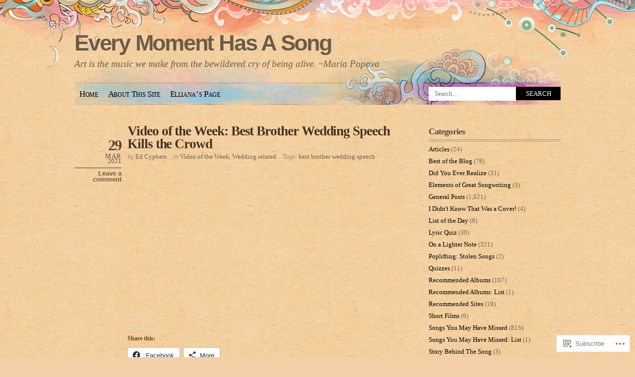

--- FILE ---
content_type: text/html; charset=UTF-8
request_url: https://edcyphers.com/tag/best-brother-wedding-speech/
body_size: 17955
content:
<!DOCTYPE html PUBLIC "-//W3C//DTD XHTML 1.0 Transitional//EN" "http://www.w3.org/TR/xhtml1/DTD/xhtml1-transitional.dtd">
<html xmlns="http://www.w3.org/1999/xhtml" lang="en">
<head profile="http://gmpg.org/xfn/11">
<meta http-equiv="Content-Type" content="text/html; charset=UTF-8" />
<title>best brother wedding speech | Every Moment Has A Song</title>
<link rel="pingback" href="https://edcyphers.com/xmlrpc.php" />
<meta name='robots' content='max-image-preview:large' />

<!-- Async WordPress.com Remote Login -->
<script id="wpcom_remote_login_js">
var wpcom_remote_login_extra_auth = '';
function wpcom_remote_login_remove_dom_node_id( element_id ) {
	var dom_node = document.getElementById( element_id );
	if ( dom_node ) { dom_node.parentNode.removeChild( dom_node ); }
}
function wpcom_remote_login_remove_dom_node_classes( class_name ) {
	var dom_nodes = document.querySelectorAll( '.' + class_name );
	for ( var i = 0; i < dom_nodes.length; i++ ) {
		dom_nodes[ i ].parentNode.removeChild( dom_nodes[ i ] );
	}
}
function wpcom_remote_login_final_cleanup() {
	wpcom_remote_login_remove_dom_node_classes( "wpcom_remote_login_msg" );
	wpcom_remote_login_remove_dom_node_id( "wpcom_remote_login_key" );
	wpcom_remote_login_remove_dom_node_id( "wpcom_remote_login_validate" );
	wpcom_remote_login_remove_dom_node_id( "wpcom_remote_login_js" );
	wpcom_remote_login_remove_dom_node_id( "wpcom_request_access_iframe" );
	wpcom_remote_login_remove_dom_node_id( "wpcom_request_access_styles" );
}

// Watch for messages back from the remote login
window.addEventListener( "message", function( e ) {
	if ( e.origin === "https://r-login.wordpress.com" ) {
		var data = {};
		try {
			data = JSON.parse( e.data );
		} catch( e ) {
			wpcom_remote_login_final_cleanup();
			return;
		}

		if ( data.msg === 'LOGIN' ) {
			// Clean up the login check iframe
			wpcom_remote_login_remove_dom_node_id( "wpcom_remote_login_key" );

			var id_regex = new RegExp( /^[0-9]+$/ );
			var token_regex = new RegExp( /^.*|.*|.*$/ );
			if (
				token_regex.test( data.token )
				&& id_regex.test( data.wpcomid )
			) {
				// We have everything we need to ask for a login
				var script = document.createElement( "script" );
				script.setAttribute( "id", "wpcom_remote_login_validate" );
				script.src = '/remote-login.php?wpcom_remote_login=validate'
					+ '&wpcomid=' + data.wpcomid
					+ '&token=' + encodeURIComponent( data.token )
					+ '&host=' + window.location.protocol
					+ '//' + window.location.hostname
					+ '&postid=29449'
					+ '&is_singular=';
				document.body.appendChild( script );
			}

			return;
		}

		// Safari ITP, not logged in, so redirect
		if ( data.msg === 'LOGIN-REDIRECT' ) {
			window.location = 'https://wordpress.com/log-in?redirect_to=' + window.location.href;
			return;
		}

		// Safari ITP, storage access failed, remove the request
		if ( data.msg === 'LOGIN-REMOVE' ) {
			var css_zap = 'html { -webkit-transition: margin-top 1s; transition: margin-top 1s; } /* 9001 */ html { margin-top: 0 !important; } * html body { margin-top: 0 !important; } @media screen and ( max-width: 782px ) { html { margin-top: 0 !important; } * html body { margin-top: 0 !important; } }';
			var style_zap = document.createElement( 'style' );
			style_zap.type = 'text/css';
			style_zap.appendChild( document.createTextNode( css_zap ) );
			document.body.appendChild( style_zap );

			var e = document.getElementById( 'wpcom_request_access_iframe' );
			e.parentNode.removeChild( e );

			document.cookie = 'wordpress_com_login_access=denied; path=/; max-age=31536000';

			return;
		}

		// Safari ITP
		if ( data.msg === 'REQUEST_ACCESS' ) {
			console.log( 'request access: safari' );

			// Check ITP iframe enable/disable knob
			if ( wpcom_remote_login_extra_auth !== 'safari_itp_iframe' ) {
				return;
			}

			// If we are in a "private window" there is no ITP.
			var private_window = false;
			try {
				var opendb = window.openDatabase( null, null, null, null );
			} catch( e ) {
				private_window = true;
			}

			if ( private_window ) {
				console.log( 'private window' );
				return;
			}

			var iframe = document.createElement( 'iframe' );
			iframe.id = 'wpcom_request_access_iframe';
			iframe.setAttribute( 'scrolling', 'no' );
			iframe.setAttribute( 'sandbox', 'allow-storage-access-by-user-activation allow-scripts allow-same-origin allow-top-navigation-by-user-activation' );
			iframe.src = 'https://r-login.wordpress.com/remote-login.php?wpcom_remote_login=request_access&origin=' + encodeURIComponent( data.origin ) + '&wpcomid=' + encodeURIComponent( data.wpcomid );

			var css = 'html { -webkit-transition: margin-top 1s; transition: margin-top 1s; } /* 9001 */ html { margin-top: 46px !important; } * html body { margin-top: 46px !important; } @media screen and ( max-width: 660px ) { html { margin-top: 71px !important; } * html body { margin-top: 71px !important; } #wpcom_request_access_iframe { display: block; height: 71px !important; } } #wpcom_request_access_iframe { border: 0px; height: 46px; position: fixed; top: 0; left: 0; width: 100%; min-width: 100%; z-index: 99999; background: #23282d; } ';

			var style = document.createElement( 'style' );
			style.type = 'text/css';
			style.id = 'wpcom_request_access_styles';
			style.appendChild( document.createTextNode( css ) );
			document.body.appendChild( style );

			document.body.appendChild( iframe );
		}

		if ( data.msg === 'DONE' ) {
			wpcom_remote_login_final_cleanup();
		}
	}
}, false );

// Inject the remote login iframe after the page has had a chance to load
// more critical resources
window.addEventListener( "DOMContentLoaded", function( e ) {
	var iframe = document.createElement( "iframe" );
	iframe.style.display = "none";
	iframe.setAttribute( "scrolling", "no" );
	iframe.setAttribute( "id", "wpcom_remote_login_key" );
	iframe.src = "https://r-login.wordpress.com/remote-login.php"
		+ "?wpcom_remote_login=key"
		+ "&origin=aHR0cHM6Ly9lZGN5cGhlcnMuY29t"
		+ "&wpcomid=30432841"
		+ "&time=" + Math.floor( Date.now() / 1000 );
	document.body.appendChild( iframe );
}, false );
</script>
<link rel='dns-prefetch' href='//s0.wp.com' />
<link rel="alternate" type="application/rss+xml" title="Every Moment Has A Song &raquo; Feed" href="https://edcyphers.com/feed/" />
<link rel="alternate" type="application/rss+xml" title="Every Moment Has A Song &raquo; Comments Feed" href="https://edcyphers.com/comments/feed/" />
<link rel="alternate" type="application/rss+xml" title="Every Moment Has A Song &raquo; best brother wedding speech Tag Feed" href="https://edcyphers.com/tag/best-brother-wedding-speech/feed/" />
	<script type="text/javascript">
		/* <![CDATA[ */
		function addLoadEvent(func) {
			var oldonload = window.onload;
			if (typeof window.onload != 'function') {
				window.onload = func;
			} else {
				window.onload = function () {
					oldonload();
					func();
				}
			}
		}
		/* ]]> */
	</script>
	<link crossorigin='anonymous' rel='stylesheet' id='all-css-0-1' href='/_static/??/wp-content/mu-plugins/likes/jetpack-likes.css,/wp-content/mu-plugins/infinity/themes/pub/koi.css?m=1743883414j&cssminify=yes' type='text/css' media='all' />
<style id='wp-emoji-styles-inline-css'>

	img.wp-smiley, img.emoji {
		display: inline !important;
		border: none !important;
		box-shadow: none !important;
		height: 1em !important;
		width: 1em !important;
		margin: 0 0.07em !important;
		vertical-align: -0.1em !important;
		background: none !important;
		padding: 0 !important;
	}
/*# sourceURL=wp-emoji-styles-inline-css */
</style>
<link crossorigin='anonymous' rel='stylesheet' id='all-css-2-1' href='/wp-content/plugins/gutenberg-core/v22.2.0/build/styles/block-library/style.css?m=1764855221i&cssminify=yes' type='text/css' media='all' />
<style id='wp-block-library-inline-css'>
.has-text-align-justify {
	text-align:justify;
}
.has-text-align-justify{text-align:justify;}

/*# sourceURL=wp-block-library-inline-css */
</style><style id='wp-block-embed-inline-css'>
.wp-block-embed.alignleft,.wp-block-embed.alignright,.wp-block[data-align=left]>[data-type="core/embed"],.wp-block[data-align=right]>[data-type="core/embed"]{max-width:360px;width:100%}.wp-block-embed.alignleft .wp-block-embed__wrapper,.wp-block-embed.alignright .wp-block-embed__wrapper,.wp-block[data-align=left]>[data-type="core/embed"] .wp-block-embed__wrapper,.wp-block[data-align=right]>[data-type="core/embed"] .wp-block-embed__wrapper{min-width:280px}.wp-block-cover .wp-block-embed{min-height:240px;min-width:320px}.wp-block-group.is-layout-flex .wp-block-embed{flex:1 1 0%;min-width:0}.wp-block-embed{overflow-wrap:break-word}.wp-block-embed :where(figcaption){margin-bottom:1em;margin-top:.5em}.wp-block-embed iframe{max-width:100%}.wp-block-embed__wrapper{position:relative}.wp-embed-responsive .wp-has-aspect-ratio .wp-block-embed__wrapper:before{content:"";display:block;padding-top:50%}.wp-embed-responsive .wp-has-aspect-ratio iframe{bottom:0;height:100%;left:0;position:absolute;right:0;top:0;width:100%}.wp-embed-responsive .wp-embed-aspect-21-9 .wp-block-embed__wrapper:before{padding-top:42.85%}.wp-embed-responsive .wp-embed-aspect-18-9 .wp-block-embed__wrapper:before{padding-top:50%}.wp-embed-responsive .wp-embed-aspect-16-9 .wp-block-embed__wrapper:before{padding-top:56.25%}.wp-embed-responsive .wp-embed-aspect-4-3 .wp-block-embed__wrapper:before{padding-top:75%}.wp-embed-responsive .wp-embed-aspect-1-1 .wp-block-embed__wrapper:before{padding-top:100%}.wp-embed-responsive .wp-embed-aspect-9-16 .wp-block-embed__wrapper:before{padding-top:177.77%}.wp-embed-responsive .wp-embed-aspect-1-2 .wp-block-embed__wrapper:before{padding-top:200%}
/*# sourceURL=/wp-content/plugins/gutenberg-core/v22.2.0/build/styles/block-library/embed/style.css */
</style>
<style id='wp-block-paragraph-inline-css'>
.is-small-text{font-size:.875em}.is-regular-text{font-size:1em}.is-large-text{font-size:2.25em}.is-larger-text{font-size:3em}.has-drop-cap:not(:focus):first-letter{float:left;font-size:8.4em;font-style:normal;font-weight:100;line-height:.68;margin:.05em .1em 0 0;text-transform:uppercase}body.rtl .has-drop-cap:not(:focus):first-letter{float:none;margin-left:.1em}p.has-drop-cap.has-background{overflow:hidden}:root :where(p.has-background){padding:1.25em 2.375em}:where(p.has-text-color:not(.has-link-color)) a{color:inherit}p.has-text-align-left[style*="writing-mode:vertical-lr"],p.has-text-align-right[style*="writing-mode:vertical-rl"]{rotate:180deg}
/*# sourceURL=/wp-content/plugins/gutenberg-core/v22.2.0/build/styles/block-library/paragraph/style.css */
</style>
<style id='global-styles-inline-css'>
:root{--wp--preset--aspect-ratio--square: 1;--wp--preset--aspect-ratio--4-3: 4/3;--wp--preset--aspect-ratio--3-4: 3/4;--wp--preset--aspect-ratio--3-2: 3/2;--wp--preset--aspect-ratio--2-3: 2/3;--wp--preset--aspect-ratio--16-9: 16/9;--wp--preset--aspect-ratio--9-16: 9/16;--wp--preset--color--black: #000000;--wp--preset--color--cyan-bluish-gray: #abb8c3;--wp--preset--color--white: #ffffff;--wp--preset--color--pale-pink: #f78da7;--wp--preset--color--vivid-red: #cf2e2e;--wp--preset--color--luminous-vivid-orange: #ff6900;--wp--preset--color--luminous-vivid-amber: #fcb900;--wp--preset--color--light-green-cyan: #7bdcb5;--wp--preset--color--vivid-green-cyan: #00d084;--wp--preset--color--pale-cyan-blue: #8ed1fc;--wp--preset--color--vivid-cyan-blue: #0693e3;--wp--preset--color--vivid-purple: #9b51e0;--wp--preset--gradient--vivid-cyan-blue-to-vivid-purple: linear-gradient(135deg,rgb(6,147,227) 0%,rgb(155,81,224) 100%);--wp--preset--gradient--light-green-cyan-to-vivid-green-cyan: linear-gradient(135deg,rgb(122,220,180) 0%,rgb(0,208,130) 100%);--wp--preset--gradient--luminous-vivid-amber-to-luminous-vivid-orange: linear-gradient(135deg,rgb(252,185,0) 0%,rgb(255,105,0) 100%);--wp--preset--gradient--luminous-vivid-orange-to-vivid-red: linear-gradient(135deg,rgb(255,105,0) 0%,rgb(207,46,46) 100%);--wp--preset--gradient--very-light-gray-to-cyan-bluish-gray: linear-gradient(135deg,rgb(238,238,238) 0%,rgb(169,184,195) 100%);--wp--preset--gradient--cool-to-warm-spectrum: linear-gradient(135deg,rgb(74,234,220) 0%,rgb(151,120,209) 20%,rgb(207,42,186) 40%,rgb(238,44,130) 60%,rgb(251,105,98) 80%,rgb(254,248,76) 100%);--wp--preset--gradient--blush-light-purple: linear-gradient(135deg,rgb(255,206,236) 0%,rgb(152,150,240) 100%);--wp--preset--gradient--blush-bordeaux: linear-gradient(135deg,rgb(254,205,165) 0%,rgb(254,45,45) 50%,rgb(107,0,62) 100%);--wp--preset--gradient--luminous-dusk: linear-gradient(135deg,rgb(255,203,112) 0%,rgb(199,81,192) 50%,rgb(65,88,208) 100%);--wp--preset--gradient--pale-ocean: linear-gradient(135deg,rgb(255,245,203) 0%,rgb(182,227,212) 50%,rgb(51,167,181) 100%);--wp--preset--gradient--electric-grass: linear-gradient(135deg,rgb(202,248,128) 0%,rgb(113,206,126) 100%);--wp--preset--gradient--midnight: linear-gradient(135deg,rgb(2,3,129) 0%,rgb(40,116,252) 100%);--wp--preset--font-size--small: 13px;--wp--preset--font-size--medium: 20px;--wp--preset--font-size--large: 36px;--wp--preset--font-size--x-large: 42px;--wp--preset--font-family--albert-sans: 'Albert Sans', sans-serif;--wp--preset--font-family--alegreya: Alegreya, serif;--wp--preset--font-family--arvo: Arvo, serif;--wp--preset--font-family--bodoni-moda: 'Bodoni Moda', serif;--wp--preset--font-family--bricolage-grotesque: 'Bricolage Grotesque', sans-serif;--wp--preset--font-family--cabin: Cabin, sans-serif;--wp--preset--font-family--chivo: Chivo, sans-serif;--wp--preset--font-family--commissioner: Commissioner, sans-serif;--wp--preset--font-family--cormorant: Cormorant, serif;--wp--preset--font-family--courier-prime: 'Courier Prime', monospace;--wp--preset--font-family--crimson-pro: 'Crimson Pro', serif;--wp--preset--font-family--dm-mono: 'DM Mono', monospace;--wp--preset--font-family--dm-sans: 'DM Sans', sans-serif;--wp--preset--font-family--dm-serif-display: 'DM Serif Display', serif;--wp--preset--font-family--domine: Domine, serif;--wp--preset--font-family--eb-garamond: 'EB Garamond', serif;--wp--preset--font-family--epilogue: Epilogue, sans-serif;--wp--preset--font-family--fahkwang: Fahkwang, sans-serif;--wp--preset--font-family--figtree: Figtree, sans-serif;--wp--preset--font-family--fira-sans: 'Fira Sans', sans-serif;--wp--preset--font-family--fjalla-one: 'Fjalla One', sans-serif;--wp--preset--font-family--fraunces: Fraunces, serif;--wp--preset--font-family--gabarito: Gabarito, system-ui;--wp--preset--font-family--ibm-plex-mono: 'IBM Plex Mono', monospace;--wp--preset--font-family--ibm-plex-sans: 'IBM Plex Sans', sans-serif;--wp--preset--font-family--ibarra-real-nova: 'Ibarra Real Nova', serif;--wp--preset--font-family--instrument-serif: 'Instrument Serif', serif;--wp--preset--font-family--inter: Inter, sans-serif;--wp--preset--font-family--josefin-sans: 'Josefin Sans', sans-serif;--wp--preset--font-family--jost: Jost, sans-serif;--wp--preset--font-family--libre-baskerville: 'Libre Baskerville', serif;--wp--preset--font-family--libre-franklin: 'Libre Franklin', sans-serif;--wp--preset--font-family--literata: Literata, serif;--wp--preset--font-family--lora: Lora, serif;--wp--preset--font-family--merriweather: Merriweather, serif;--wp--preset--font-family--montserrat: Montserrat, sans-serif;--wp--preset--font-family--newsreader: Newsreader, serif;--wp--preset--font-family--noto-sans-mono: 'Noto Sans Mono', sans-serif;--wp--preset--font-family--nunito: Nunito, sans-serif;--wp--preset--font-family--open-sans: 'Open Sans', sans-serif;--wp--preset--font-family--overpass: Overpass, sans-serif;--wp--preset--font-family--pt-serif: 'PT Serif', serif;--wp--preset--font-family--petrona: Petrona, serif;--wp--preset--font-family--piazzolla: Piazzolla, serif;--wp--preset--font-family--playfair-display: 'Playfair Display', serif;--wp--preset--font-family--plus-jakarta-sans: 'Plus Jakarta Sans', sans-serif;--wp--preset--font-family--poppins: Poppins, sans-serif;--wp--preset--font-family--raleway: Raleway, sans-serif;--wp--preset--font-family--roboto: Roboto, sans-serif;--wp--preset--font-family--roboto-slab: 'Roboto Slab', serif;--wp--preset--font-family--rubik: Rubik, sans-serif;--wp--preset--font-family--rufina: Rufina, serif;--wp--preset--font-family--sora: Sora, sans-serif;--wp--preset--font-family--source-sans-3: 'Source Sans 3', sans-serif;--wp--preset--font-family--source-serif-4: 'Source Serif 4', serif;--wp--preset--font-family--space-mono: 'Space Mono', monospace;--wp--preset--font-family--syne: Syne, sans-serif;--wp--preset--font-family--texturina: Texturina, serif;--wp--preset--font-family--urbanist: Urbanist, sans-serif;--wp--preset--font-family--work-sans: 'Work Sans', sans-serif;--wp--preset--spacing--20: 0.44rem;--wp--preset--spacing--30: 0.67rem;--wp--preset--spacing--40: 1rem;--wp--preset--spacing--50: 1.5rem;--wp--preset--spacing--60: 2.25rem;--wp--preset--spacing--70: 3.38rem;--wp--preset--spacing--80: 5.06rem;--wp--preset--shadow--natural: 6px 6px 9px rgba(0, 0, 0, 0.2);--wp--preset--shadow--deep: 12px 12px 50px rgba(0, 0, 0, 0.4);--wp--preset--shadow--sharp: 6px 6px 0px rgba(0, 0, 0, 0.2);--wp--preset--shadow--outlined: 6px 6px 0px -3px rgb(255, 255, 255), 6px 6px rgb(0, 0, 0);--wp--preset--shadow--crisp: 6px 6px 0px rgb(0, 0, 0);}:where(.is-layout-flex){gap: 0.5em;}:where(.is-layout-grid){gap: 0.5em;}body .is-layout-flex{display: flex;}.is-layout-flex{flex-wrap: wrap;align-items: center;}.is-layout-flex > :is(*, div){margin: 0;}body .is-layout-grid{display: grid;}.is-layout-grid > :is(*, div){margin: 0;}:where(.wp-block-columns.is-layout-flex){gap: 2em;}:where(.wp-block-columns.is-layout-grid){gap: 2em;}:where(.wp-block-post-template.is-layout-flex){gap: 1.25em;}:where(.wp-block-post-template.is-layout-grid){gap: 1.25em;}.has-black-color{color: var(--wp--preset--color--black) !important;}.has-cyan-bluish-gray-color{color: var(--wp--preset--color--cyan-bluish-gray) !important;}.has-white-color{color: var(--wp--preset--color--white) !important;}.has-pale-pink-color{color: var(--wp--preset--color--pale-pink) !important;}.has-vivid-red-color{color: var(--wp--preset--color--vivid-red) !important;}.has-luminous-vivid-orange-color{color: var(--wp--preset--color--luminous-vivid-orange) !important;}.has-luminous-vivid-amber-color{color: var(--wp--preset--color--luminous-vivid-amber) !important;}.has-light-green-cyan-color{color: var(--wp--preset--color--light-green-cyan) !important;}.has-vivid-green-cyan-color{color: var(--wp--preset--color--vivid-green-cyan) !important;}.has-pale-cyan-blue-color{color: var(--wp--preset--color--pale-cyan-blue) !important;}.has-vivid-cyan-blue-color{color: var(--wp--preset--color--vivid-cyan-blue) !important;}.has-vivid-purple-color{color: var(--wp--preset--color--vivid-purple) !important;}.has-black-background-color{background-color: var(--wp--preset--color--black) !important;}.has-cyan-bluish-gray-background-color{background-color: var(--wp--preset--color--cyan-bluish-gray) !important;}.has-white-background-color{background-color: var(--wp--preset--color--white) !important;}.has-pale-pink-background-color{background-color: var(--wp--preset--color--pale-pink) !important;}.has-vivid-red-background-color{background-color: var(--wp--preset--color--vivid-red) !important;}.has-luminous-vivid-orange-background-color{background-color: var(--wp--preset--color--luminous-vivid-orange) !important;}.has-luminous-vivid-amber-background-color{background-color: var(--wp--preset--color--luminous-vivid-amber) !important;}.has-light-green-cyan-background-color{background-color: var(--wp--preset--color--light-green-cyan) !important;}.has-vivid-green-cyan-background-color{background-color: var(--wp--preset--color--vivid-green-cyan) !important;}.has-pale-cyan-blue-background-color{background-color: var(--wp--preset--color--pale-cyan-blue) !important;}.has-vivid-cyan-blue-background-color{background-color: var(--wp--preset--color--vivid-cyan-blue) !important;}.has-vivid-purple-background-color{background-color: var(--wp--preset--color--vivid-purple) !important;}.has-black-border-color{border-color: var(--wp--preset--color--black) !important;}.has-cyan-bluish-gray-border-color{border-color: var(--wp--preset--color--cyan-bluish-gray) !important;}.has-white-border-color{border-color: var(--wp--preset--color--white) !important;}.has-pale-pink-border-color{border-color: var(--wp--preset--color--pale-pink) !important;}.has-vivid-red-border-color{border-color: var(--wp--preset--color--vivid-red) !important;}.has-luminous-vivid-orange-border-color{border-color: var(--wp--preset--color--luminous-vivid-orange) !important;}.has-luminous-vivid-amber-border-color{border-color: var(--wp--preset--color--luminous-vivid-amber) !important;}.has-light-green-cyan-border-color{border-color: var(--wp--preset--color--light-green-cyan) !important;}.has-vivid-green-cyan-border-color{border-color: var(--wp--preset--color--vivid-green-cyan) !important;}.has-pale-cyan-blue-border-color{border-color: var(--wp--preset--color--pale-cyan-blue) !important;}.has-vivid-cyan-blue-border-color{border-color: var(--wp--preset--color--vivid-cyan-blue) !important;}.has-vivid-purple-border-color{border-color: var(--wp--preset--color--vivid-purple) !important;}.has-vivid-cyan-blue-to-vivid-purple-gradient-background{background: var(--wp--preset--gradient--vivid-cyan-blue-to-vivid-purple) !important;}.has-light-green-cyan-to-vivid-green-cyan-gradient-background{background: var(--wp--preset--gradient--light-green-cyan-to-vivid-green-cyan) !important;}.has-luminous-vivid-amber-to-luminous-vivid-orange-gradient-background{background: var(--wp--preset--gradient--luminous-vivid-amber-to-luminous-vivid-orange) !important;}.has-luminous-vivid-orange-to-vivid-red-gradient-background{background: var(--wp--preset--gradient--luminous-vivid-orange-to-vivid-red) !important;}.has-very-light-gray-to-cyan-bluish-gray-gradient-background{background: var(--wp--preset--gradient--very-light-gray-to-cyan-bluish-gray) !important;}.has-cool-to-warm-spectrum-gradient-background{background: var(--wp--preset--gradient--cool-to-warm-spectrum) !important;}.has-blush-light-purple-gradient-background{background: var(--wp--preset--gradient--blush-light-purple) !important;}.has-blush-bordeaux-gradient-background{background: var(--wp--preset--gradient--blush-bordeaux) !important;}.has-luminous-dusk-gradient-background{background: var(--wp--preset--gradient--luminous-dusk) !important;}.has-pale-ocean-gradient-background{background: var(--wp--preset--gradient--pale-ocean) !important;}.has-electric-grass-gradient-background{background: var(--wp--preset--gradient--electric-grass) !important;}.has-midnight-gradient-background{background: var(--wp--preset--gradient--midnight) !important;}.has-small-font-size{font-size: var(--wp--preset--font-size--small) !important;}.has-medium-font-size{font-size: var(--wp--preset--font-size--medium) !important;}.has-large-font-size{font-size: var(--wp--preset--font-size--large) !important;}.has-x-large-font-size{font-size: var(--wp--preset--font-size--x-large) !important;}.has-albert-sans-font-family{font-family: var(--wp--preset--font-family--albert-sans) !important;}.has-alegreya-font-family{font-family: var(--wp--preset--font-family--alegreya) !important;}.has-arvo-font-family{font-family: var(--wp--preset--font-family--arvo) !important;}.has-bodoni-moda-font-family{font-family: var(--wp--preset--font-family--bodoni-moda) !important;}.has-bricolage-grotesque-font-family{font-family: var(--wp--preset--font-family--bricolage-grotesque) !important;}.has-cabin-font-family{font-family: var(--wp--preset--font-family--cabin) !important;}.has-chivo-font-family{font-family: var(--wp--preset--font-family--chivo) !important;}.has-commissioner-font-family{font-family: var(--wp--preset--font-family--commissioner) !important;}.has-cormorant-font-family{font-family: var(--wp--preset--font-family--cormorant) !important;}.has-courier-prime-font-family{font-family: var(--wp--preset--font-family--courier-prime) !important;}.has-crimson-pro-font-family{font-family: var(--wp--preset--font-family--crimson-pro) !important;}.has-dm-mono-font-family{font-family: var(--wp--preset--font-family--dm-mono) !important;}.has-dm-sans-font-family{font-family: var(--wp--preset--font-family--dm-sans) !important;}.has-dm-serif-display-font-family{font-family: var(--wp--preset--font-family--dm-serif-display) !important;}.has-domine-font-family{font-family: var(--wp--preset--font-family--domine) !important;}.has-eb-garamond-font-family{font-family: var(--wp--preset--font-family--eb-garamond) !important;}.has-epilogue-font-family{font-family: var(--wp--preset--font-family--epilogue) !important;}.has-fahkwang-font-family{font-family: var(--wp--preset--font-family--fahkwang) !important;}.has-figtree-font-family{font-family: var(--wp--preset--font-family--figtree) !important;}.has-fira-sans-font-family{font-family: var(--wp--preset--font-family--fira-sans) !important;}.has-fjalla-one-font-family{font-family: var(--wp--preset--font-family--fjalla-one) !important;}.has-fraunces-font-family{font-family: var(--wp--preset--font-family--fraunces) !important;}.has-gabarito-font-family{font-family: var(--wp--preset--font-family--gabarito) !important;}.has-ibm-plex-mono-font-family{font-family: var(--wp--preset--font-family--ibm-plex-mono) !important;}.has-ibm-plex-sans-font-family{font-family: var(--wp--preset--font-family--ibm-plex-sans) !important;}.has-ibarra-real-nova-font-family{font-family: var(--wp--preset--font-family--ibarra-real-nova) !important;}.has-instrument-serif-font-family{font-family: var(--wp--preset--font-family--instrument-serif) !important;}.has-inter-font-family{font-family: var(--wp--preset--font-family--inter) !important;}.has-josefin-sans-font-family{font-family: var(--wp--preset--font-family--josefin-sans) !important;}.has-jost-font-family{font-family: var(--wp--preset--font-family--jost) !important;}.has-libre-baskerville-font-family{font-family: var(--wp--preset--font-family--libre-baskerville) !important;}.has-libre-franklin-font-family{font-family: var(--wp--preset--font-family--libre-franklin) !important;}.has-literata-font-family{font-family: var(--wp--preset--font-family--literata) !important;}.has-lora-font-family{font-family: var(--wp--preset--font-family--lora) !important;}.has-merriweather-font-family{font-family: var(--wp--preset--font-family--merriweather) !important;}.has-montserrat-font-family{font-family: var(--wp--preset--font-family--montserrat) !important;}.has-newsreader-font-family{font-family: var(--wp--preset--font-family--newsreader) !important;}.has-noto-sans-mono-font-family{font-family: var(--wp--preset--font-family--noto-sans-mono) !important;}.has-nunito-font-family{font-family: var(--wp--preset--font-family--nunito) !important;}.has-open-sans-font-family{font-family: var(--wp--preset--font-family--open-sans) !important;}.has-overpass-font-family{font-family: var(--wp--preset--font-family--overpass) !important;}.has-pt-serif-font-family{font-family: var(--wp--preset--font-family--pt-serif) !important;}.has-petrona-font-family{font-family: var(--wp--preset--font-family--petrona) !important;}.has-piazzolla-font-family{font-family: var(--wp--preset--font-family--piazzolla) !important;}.has-playfair-display-font-family{font-family: var(--wp--preset--font-family--playfair-display) !important;}.has-plus-jakarta-sans-font-family{font-family: var(--wp--preset--font-family--plus-jakarta-sans) !important;}.has-poppins-font-family{font-family: var(--wp--preset--font-family--poppins) !important;}.has-raleway-font-family{font-family: var(--wp--preset--font-family--raleway) !important;}.has-roboto-font-family{font-family: var(--wp--preset--font-family--roboto) !important;}.has-roboto-slab-font-family{font-family: var(--wp--preset--font-family--roboto-slab) !important;}.has-rubik-font-family{font-family: var(--wp--preset--font-family--rubik) !important;}.has-rufina-font-family{font-family: var(--wp--preset--font-family--rufina) !important;}.has-sora-font-family{font-family: var(--wp--preset--font-family--sora) !important;}.has-source-sans-3-font-family{font-family: var(--wp--preset--font-family--source-sans-3) !important;}.has-source-serif-4-font-family{font-family: var(--wp--preset--font-family--source-serif-4) !important;}.has-space-mono-font-family{font-family: var(--wp--preset--font-family--space-mono) !important;}.has-syne-font-family{font-family: var(--wp--preset--font-family--syne) !important;}.has-texturina-font-family{font-family: var(--wp--preset--font-family--texturina) !important;}.has-urbanist-font-family{font-family: var(--wp--preset--font-family--urbanist) !important;}.has-work-sans-font-family{font-family: var(--wp--preset--font-family--work-sans) !important;}
/*# sourceURL=global-styles-inline-css */
</style>

<style id='classic-theme-styles-inline-css'>
/*! This file is auto-generated */
.wp-block-button__link{color:#fff;background-color:#32373c;border-radius:9999px;box-shadow:none;text-decoration:none;padding:calc(.667em + 2px) calc(1.333em + 2px);font-size:1.125em}.wp-block-file__button{background:#32373c;color:#fff;text-decoration:none}
/*# sourceURL=/wp-includes/css/classic-themes.min.css */
</style>
<link crossorigin='anonymous' rel='stylesheet' id='all-css-4-1' href='/_static/??-eJyFj90KwjAMhV/[base64]&cssminify=yes' type='text/css' media='all' />
<link crossorigin='anonymous' rel='stylesheet' id='print-css-5-1' href='/wp-content/mu-plugins/global-print/global-print.css?m=1465851035i&cssminify=yes' type='text/css' media='print' />
<style id='jetpack-global-styles-frontend-style-inline-css'>
:root { --font-headings: unset; --font-base: unset; --font-headings-default: -apple-system,BlinkMacSystemFont,"Segoe UI",Roboto,Oxygen-Sans,Ubuntu,Cantarell,"Helvetica Neue",sans-serif; --font-base-default: -apple-system,BlinkMacSystemFont,"Segoe UI",Roboto,Oxygen-Sans,Ubuntu,Cantarell,"Helvetica Neue",sans-serif;}
/*# sourceURL=jetpack-global-styles-frontend-style-inline-css */
</style>
<link crossorigin='anonymous' rel='stylesheet' id='all-css-8-1' href='/_static/??-eJyNjcEKwjAQRH/IuFRT6kX8FNkmS5K6yQY3Qfx7bfEiXrwM82B4A49qnJRGpUHupnIPqSgs1Cq624chi6zhO5OCRryTR++fW00l7J3qDv43XVNxoOISsmEJol/wY2uR8vs3WggsM/I6uOTzMI3Hw8lOg11eUT1JKA==&cssminify=yes' type='text/css' media='all' />
<script type="text/javascript" id="wpcom-actionbar-placeholder-js-extra">
/* <![CDATA[ */
var actionbardata = {"siteID":"30432841","postID":"0","siteURL":"https://edcyphers.com","xhrURL":"https://edcyphers.com/wp-admin/admin-ajax.php","nonce":"8d63a61e57","isLoggedIn":"","statusMessage":"","subsEmailDefault":"instantly","proxyScriptUrl":"https://s0.wp.com/wp-content/js/wpcom-proxy-request.js?m=1513050504i&amp;ver=20211021","i18n":{"followedText":"New posts from this site will now appear in your \u003Ca href=\"https://wordpress.com/reader\"\u003EReader\u003C/a\u003E","foldBar":"Collapse this bar","unfoldBar":"Expand this bar","shortLinkCopied":"Shortlink copied to clipboard."}};
//# sourceURL=wpcom-actionbar-placeholder-js-extra
/* ]]> */
</script>
<script type="text/javascript" id="jetpack-mu-wpcom-settings-js-before">
/* <![CDATA[ */
var JETPACK_MU_WPCOM_SETTINGS = {"assetsUrl":"https://s0.wp.com/wp-content/mu-plugins/jetpack-mu-wpcom-plugin/moon/jetpack_vendor/automattic/jetpack-mu-wpcom/src/build/"};
//# sourceURL=jetpack-mu-wpcom-settings-js-before
/* ]]> */
</script>
<script crossorigin='anonymous' type='text/javascript'  src='/wp-content/js/rlt-proxy.js?m=1720530689i'></script>
<script type="text/javascript" id="rlt-proxy-js-after">
/* <![CDATA[ */
	rltInitialize( {"token":null,"iframeOrigins":["https:\/\/widgets.wp.com"]} );
//# sourceURL=rlt-proxy-js-after
/* ]]> */
</script>
<link rel="EditURI" type="application/rsd+xml" title="RSD" href="https://edcyphers.wordpress.com/xmlrpc.php?rsd" />
<meta name="generator" content="WordPress.com" />

<!-- Jetpack Open Graph Tags -->
<meta property="og:type" content="website" />
<meta property="og:title" content="best brother wedding speech &#8211; Every Moment Has A Song" />
<meta property="og:url" content="https://edcyphers.com/tag/best-brother-wedding-speech/" />
<meta property="og:site_name" content="Every Moment Has A Song" />
<meta property="og:image" content="https://secure.gravatar.com/blavatar/fcabf56c15313a4543c6c92f052613f09ad3c589b5a996f8cf2370e517a4d2e3?s=200&#038;ts=1768978197" />
<meta property="og:image:width" content="200" />
<meta property="og:image:height" content="200" />
<meta property="og:image:alt" content="" />
<meta property="og:locale" content="en_US" />

<!-- End Jetpack Open Graph Tags -->
<link rel="shortcut icon" type="image/x-icon" href="https://secure.gravatar.com/blavatar/fcabf56c15313a4543c6c92f052613f09ad3c589b5a996f8cf2370e517a4d2e3?s=32" sizes="16x16" />
<link rel="icon" type="image/x-icon" href="https://secure.gravatar.com/blavatar/fcabf56c15313a4543c6c92f052613f09ad3c589b5a996f8cf2370e517a4d2e3?s=32" sizes="16x16" />
<link rel="apple-touch-icon" href="https://secure.gravatar.com/blavatar/fcabf56c15313a4543c6c92f052613f09ad3c589b5a996f8cf2370e517a4d2e3?s=114" />
<link rel='openid.server' href='https://edcyphers.com/?openidserver=1' />
<link rel='openid.delegate' href='https://edcyphers.com/' />
<link rel="search" type="application/opensearchdescription+xml" href="https://edcyphers.com/osd.xml" title="Every Moment Has A Song" />
<link rel="search" type="application/opensearchdescription+xml" href="https://s1.wp.com/opensearch.xml" title="WordPress.com" />
		<style id="wpcom-hotfix-masterbar-style">
			@media screen and (min-width: 783px) {
				#wpadminbar .quicklinks li#wp-admin-bar-my-account.with-avatar > a img {
					margin-top: 5px;
				}
			}
		</style>
				<style type="text/css">
			.recentcomments a {
				display: inline !important;
				padding: 0 !important;
				margin: 0 !important;
			}

			table.recentcommentsavatartop img.avatar, table.recentcommentsavatarend img.avatar {
				border: 0px;
				margin: 0;
			}

			table.recentcommentsavatartop a, table.recentcommentsavatarend a {
				border: 0px !important;
				background-color: transparent !important;
			}

			td.recentcommentsavatarend, td.recentcommentsavatartop {
				padding: 0px 0px 1px 0px;
				margin: 0px;
			}

			td.recentcommentstextend {
				border: none !important;
				padding: 0px 0px 2px 10px;
			}

			.rtl td.recentcommentstextend {
				padding: 0px 10px 2px 0px;
			}

			td.recentcommentstexttop {
				border: none;
				padding: 0px 0px 0px 10px;
			}

			.rtl td.recentcommentstexttop {
				padding: 0px 10px 0px 0px;
			}
		</style>
		<meta name="description" content="Posts about best brother wedding speech written by Ed Cyphers" />
	<style type="text/css">
				#header #logo, #header #logo a, #header #description {
			color: #6c5c46;
		}
		</style>
			<link rel="stylesheet" id="custom-css-css" type="text/css" href="https://s0.wp.com/?custom-css=1&#038;csblog=23GYh&#038;cscache=6&#038;csrev=11" />
			<link crossorigin='anonymous' rel='stylesheet' id='all-css-0-3' href='/wp-content/mu-plugins/jetpack-plugin/moon/_inc/build/subscriptions/subscriptions.min.css?m=1753976312i&cssminify=yes' type='text/css' media='all' />
</head>
<body class="archive tag tag-best-brother-wedding-speech tag-716795818 wp-theme-pubkoi customizer-styles-applied jetpack-reblog-enabled">
<div class="top-image"></div>
<div id="wrapper">
<div id="header">
	<h1 id="logo"><a href="https://edcyphers.com/">Every Moment Has A Song</a></h1>
	<p id="description">Art is the music we make from the bewildered cry of being alive.  ~Maria Popova</p>

	
	<div id="nav">
		<ul class="menu page-menu">
	<li class="page_item "><a href="https://edcyphers.com/">Home</a></li>
	<li class="page_item page-item-2"><a href="https://edcyphers.com/about/">About This Site</a></li>
<li class="page_item page-item-31000"><a href="https://edcyphers.com/ellianas-page/">Elliana&#8217;s Page</a></li>
</ul>
	</div>

		<form method="get" id="searchform" action="https://edcyphers.com/">
		<input type="text" placeholder="Search..." name="s" id="s" />
		<input type="submit" value="Search" id="searchsubmit" />
	</form></div>
<!--/header -->

	<div id="content">

	
		
			

<div class="post-29449 post type-post status-publish format-standard hentry category-video-of-the-week-2 category-wedding-related tag-best-brother-wedding-speech">

			<h2 class="post-title"><a href="https://edcyphers.com/2021/03/29/video-of-the-week-best-brother-wedding-speech-kills-the-crowd/" rel="bookmark">Video of the Week: Best Brother Wedding Speech Kills the&nbsp;Crowd</a></h2>	
	<p class="post-date"><span class="day">29</span> <span class="month">Mar</span> <span class="year">2021</span> <span class="postcomment"><a href="https://edcyphers.com/2021/03/29/video-of-the-week-best-brother-wedding-speech-kills-the-crowd/#respond">Leave a comment</a></span></p>

			<p class="post-data">
			<span class="postauthor">by <a class="url fn n" href="https://edcyphers.com/author/edcyphers/" title="View all posts by Ed Cyphers">Ed Cyphers</a></span>
				<span class="postcategory">in <a href="https://edcyphers.com/category/video-of-the-week-2/" rel="category tag">Video of the Week</a>, <a href="https://edcyphers.com/category/wedding-related/" rel="category tag">Wedding related</a></span>
				<span class="posttag">Tags: <a href="https://edcyphers.com/tag/best-brother-wedding-speech/" rel="tag">best brother wedding speech</a></span>
					</p>
	
	<div class="entry-content">
		
<figure class="wp-block-embed is-type-rich is-provider-youtube wp-block-embed-youtube wp-embed-aspect-16-9 wp-has-aspect-ratio"><div class="wp-block-embed__wrapper">
<span class="embed-youtube" style="text-align:center; display: block;"><iframe class="youtube-player" width="535" height="301" src="https://www.youtube.com/embed/1LhGYCO_O1k?version=3&#038;rel=1&#038;showsearch=0&#038;showinfo=1&#038;iv_load_policy=1&#038;fs=1&#038;hl=en&#038;autohide=2&#038;wmode=transparent" allowfullscreen="true" style="border:0;" sandbox="allow-scripts allow-same-origin allow-popups allow-presentation allow-popups-to-escape-sandbox"></iframe></span>
</div></figure>
<div id="jp-post-flair" class="sharedaddy sd-like-enabled sd-sharing-enabled"><div class="sharedaddy sd-sharing-enabled"><div class="robots-nocontent sd-block sd-social sd-social-icon-text sd-sharing"><h3 class="sd-title">Share this:</h3><div class="sd-content"><ul><li class="share-facebook"><a rel="nofollow noopener noreferrer"
				data-shared="sharing-facebook-29449"
				class="share-facebook sd-button share-icon"
				href="https://edcyphers.com/2021/03/29/video-of-the-week-best-brother-wedding-speech-kills-the-crowd/?share=facebook"
				target="_blank"
				aria-labelledby="sharing-facebook-29449"
				>
				<span id="sharing-facebook-29449" hidden>Share on Facebook (Opens in new window)</span>
				<span>Facebook</span>
			</a></li><li><a href="#" class="sharing-anchor sd-button share-more"><span>More</span></a></li><li class="share-end"></li></ul><div class="sharing-hidden"><div class="inner" style="display: none;"><ul><li class="share-print"><a rel="nofollow noopener noreferrer"
				data-shared="sharing-print-29449"
				class="share-print sd-button share-icon"
				href="https://edcyphers.com/2021/03/29/video-of-the-week-best-brother-wedding-speech-kills-the-crowd/?share=print"
				target="_blank"
				aria-labelledby="sharing-print-29449"
				>
				<span id="sharing-print-29449" hidden>Print (Opens in new window)</span>
				<span>Print</span>
			</a></li><li class="share-email"><a rel="nofollow noopener noreferrer"
				data-shared="sharing-email-29449"
				class="share-email sd-button share-icon"
				href="mailto:?subject=%5BShared%20Post%5D%20Video%20of%20the%20Week%3A%20Best%20Brother%20Wedding%20Speech%20Kills%20the%20Crowd&#038;body=https%3A%2F%2Fedcyphers.com%2F2021%2F03%2F29%2Fvideo-of-the-week-best-brother-wedding-speech-kills-the-crowd%2F&#038;share=email"
				target="_blank"
				aria-labelledby="sharing-email-29449"
				data-email-share-error-title="Do you have email set up?" data-email-share-error-text="If you&#039;re having problems sharing via email, you might not have email set up for your browser. You may need to create a new email yourself." data-email-share-nonce="73467e60a8" data-email-share-track-url="https://edcyphers.com/2021/03/29/video-of-the-week-best-brother-wedding-speech-kills-the-crowd/?share=email">
				<span id="sharing-email-29449" hidden>Email a link to a friend (Opens in new window)</span>
				<span>Email</span>
			</a></li><li class="share-twitter"><a rel="nofollow noopener noreferrer"
				data-shared="sharing-twitter-29449"
				class="share-twitter sd-button share-icon"
				href="https://edcyphers.com/2021/03/29/video-of-the-week-best-brother-wedding-speech-kills-the-crowd/?share=twitter"
				target="_blank"
				aria-labelledby="sharing-twitter-29449"
				>
				<span id="sharing-twitter-29449" hidden>Share on X (Opens in new window)</span>
				<span>X</span>
			</a></li><li class="share-linkedin"><a rel="nofollow noopener noreferrer"
				data-shared="sharing-linkedin-29449"
				class="share-linkedin sd-button share-icon"
				href="https://edcyphers.com/2021/03/29/video-of-the-week-best-brother-wedding-speech-kills-the-crowd/?share=linkedin"
				target="_blank"
				aria-labelledby="sharing-linkedin-29449"
				>
				<span id="sharing-linkedin-29449" hidden>Share on LinkedIn (Opens in new window)</span>
				<span>LinkedIn</span>
			</a></li><li class="share-tumblr"><a rel="nofollow noopener noreferrer"
				data-shared="sharing-tumblr-29449"
				class="share-tumblr sd-button share-icon"
				href="https://edcyphers.com/2021/03/29/video-of-the-week-best-brother-wedding-speech-kills-the-crowd/?share=tumblr"
				target="_blank"
				aria-labelledby="sharing-tumblr-29449"
				>
				<span id="sharing-tumblr-29449" hidden>Share on Tumblr (Opens in new window)</span>
				<span>Tumblr</span>
			</a></li><li class="share-pinterest"><a rel="nofollow noopener noreferrer"
				data-shared="sharing-pinterest-29449"
				class="share-pinterest sd-button share-icon"
				href="https://edcyphers.com/2021/03/29/video-of-the-week-best-brother-wedding-speech-kills-the-crowd/?share=pinterest"
				target="_blank"
				aria-labelledby="sharing-pinterest-29449"
				>
				<span id="sharing-pinterest-29449" hidden>Share on Pinterest (Opens in new window)</span>
				<span>Pinterest</span>
			</a></li><li class="share-reddit"><a rel="nofollow noopener noreferrer"
				data-shared="sharing-reddit-29449"
				class="share-reddit sd-button share-icon"
				href="https://edcyphers.com/2021/03/29/video-of-the-week-best-brother-wedding-speech-kills-the-crowd/?share=reddit"
				target="_blank"
				aria-labelledby="sharing-reddit-29449"
				>
				<span id="sharing-reddit-29449" hidden>Share on Reddit (Opens in new window)</span>
				<span>Reddit</span>
			</a></li><li class="share-end"></li></ul></div></div></div></div></div><div class='sharedaddy sd-block sd-like jetpack-likes-widget-wrapper jetpack-likes-widget-unloaded' id='like-post-wrapper-30432841-29449-697077157f4d4' data-src='//widgets.wp.com/likes/index.html?ver=20260121#blog_id=30432841&amp;post_id=29449&amp;origin=edcyphers.wordpress.com&amp;obj_id=30432841-29449-697077157f4d4&amp;domain=edcyphers.com' data-name='like-post-frame-30432841-29449-697077157f4d4' data-title='Like or Reblog'><div class='likes-widget-placeholder post-likes-widget-placeholder' style='height: 55px;'><span class='button'><span>Like</span></span> <span class='loading'>Loading...</span></div><span class='sd-text-color'></span><a class='sd-link-color'></a></div></div>	</div>

	<p class="post-data">
			</p>
</div><!--/post -->

		
		<p class="post-nav"><span class="previous"></span> <span class="next"></span></p>

	
	</div>
	<!--/content -->

	<div id="sidebar">
	
	<div id="categories-2" class="widget widget_categories"><h4 class="widgettitle">Categories</h4>
			<ul>
					<li class="cat-item cat-item-651"><a href="https://edcyphers.com/category/articles/">Articles</a> (24)
</li>
	<li class="cat-item cat-item-1513579"><a href="https://edcyphers.com/category/best-of-the-blog/">Best of the Blog</a> (76)
</li>
	<li class="cat-item cat-item-584074491"><a href="https://edcyphers.com/category/did-you-ever-realize/">Did You Ever Realize</a> (31)
</li>
	<li class="cat-item cat-item-380058547"><a href="https://edcyphers.com/category/elements-of-great-songwriting/">Elements of Great Songwriting</a> (3)
</li>
	<li class="cat-item cat-item-11232"><a href="https://edcyphers.com/category/general-posts/">General Posts</a> (1,021)
</li>
	<li class="cat-item cat-item-125840957"><a href="https://edcyphers.com/category/i-didnt-know-that-was-a-cover/">I Didn&#039;t Know That Was a Cover!</a> (4)
</li>
	<li class="cat-item cat-item-4648181"><a href="https://edcyphers.com/category/list-of-the-day/">List of the Day</a> (6)
</li>
	<li class="cat-item cat-item-29101476"><a href="https://edcyphers.com/category/lyric-quiz/">Lyric Quiz</a> (30)
</li>
	<li class="cat-item cat-item-152713"><a href="https://edcyphers.com/category/on-a-lighter-note/">On a Lighter Note</a> (321)
</li>
	<li class="cat-item cat-item-132360135"><a href="https://edcyphers.com/category/poplifting-stolen-songs/">Poplifting: Stolen Songs</a> (2)
</li>
	<li class="cat-item cat-item-1635"><a href="https://edcyphers.com/category/quizzes/">Quizzes</a> (11)
</li>
	<li class="cat-item cat-item-13351021"><a href="https://edcyphers.com/category/recommended-albums/">Recommended Albums</a> (107)
</li>
	<li class="cat-item cat-item-168349319"><a href="https://edcyphers.com/category/recommended-albums-list/">Recommended Albums: List</a> (1)
</li>
	<li class="cat-item cat-item-41604"><a href="https://edcyphers.com/category/recommended-sites/">Recommended Sites</a> (19)
</li>
	<li class="cat-item cat-item-54528"><a href="https://edcyphers.com/category/short-films/">Short Films</a> (6)
</li>
	<li class="cat-item cat-item-45234119"><a href="https://edcyphers.com/category/songs-you-may-have-missed/">Songs You May Have Missed</a> (815)
</li>
	<li class="cat-item cat-item-82217582"><a href="https://edcyphers.com/category/songs-you-may-have-missed-list/">Songs You May Have Missed: List</a> (1)
</li>
	<li class="cat-item cat-item-5961961"><a href="https://edcyphers.com/category/story-behind-the-song/">Story Behind The Song</a> (3)
</li>
	<li class="cat-item cat-item-92465236"><a href="https://edcyphers.com/category/the-forgotten-hits/">The Forgotten Hits</a> (9)
</li>
	<li class="cat-item cat-item-83765870"><a href="https://edcyphers.com/category/toward-better-sounding-music/">Toward Better Sounding Music</a> (13)
</li>
	<li class="cat-item cat-item-1205613"><a href="https://edcyphers.com/category/unpopular-opinion/">Unpopular Opinion</a> (3)
</li>
	<li class="cat-item cat-item-37943561"><a href="https://edcyphers.com/category/video-of-the-week-2/">Video of the Week</a> (530)
</li>
	<li class="cat-item cat-item-266889"><a href="https://edcyphers.com/category/wedding-related/">Wedding related</a> (39)
</li>
			</ul>

			</div><div id="blog_subscription-2" class="widget widget_blog_subscription jetpack_subscription_widget"><h4 class="widgettitle"><label for="subscribe-field">Follow Blog via Email</label></h4>

			<div class="wp-block-jetpack-subscriptions__container">
			<form
				action="https://subscribe.wordpress.com"
				method="post"
				accept-charset="utf-8"
				data-blog="30432841"
				data-post_access_level="everybody"
				id="subscribe-blog"
			>
				<p>Enter your email address to follow this blog and receive notifications of new posts by email.</p>
				<p id="subscribe-email">
					<label
						id="subscribe-field-label"
						for="subscribe-field"
						class="screen-reader-text"
					>
						Email Address:					</label>

					<input
							type="email"
							name="email"
							autocomplete="email"
							
							style="width: 95%; padding: 1px 10px"
							placeholder="Email Address"
							value=""
							id="subscribe-field"
							required
						/>				</p>

				<p id="subscribe-submit"
									>
					<input type="hidden" name="action" value="subscribe"/>
					<input type="hidden" name="blog_id" value="30432841"/>
					<input type="hidden" name="source" value="https://edcyphers.com/tag/best-brother-wedding-speech/"/>
					<input type="hidden" name="sub-type" value="widget"/>
					<input type="hidden" name="redirect_fragment" value="subscribe-blog"/>
					<input type="hidden" id="_wpnonce" name="_wpnonce" value="38ff396e5d" />					<button type="submit"
													class="wp-block-button__link"
																	>
						Follow					</button>
				</p>
			</form>
						</div>
			
</div><div id="archives-2" class="widget widget_archive"><h4 class="widgettitle">Archives</h4>
			<ul>
					<li><a href='https://edcyphers.com/2026/01/'>January 2026</a></li>
	<li><a href='https://edcyphers.com/2025/12/'>December 2025</a></li>
	<li><a href='https://edcyphers.com/2025/11/'>November 2025</a></li>
	<li><a href='https://edcyphers.com/2025/10/'>October 2025</a></li>
	<li><a href='https://edcyphers.com/2025/09/'>September 2025</a></li>
	<li><a href='https://edcyphers.com/2025/08/'>August 2025</a></li>
	<li><a href='https://edcyphers.com/2025/07/'>July 2025</a></li>
	<li><a href='https://edcyphers.com/2025/06/'>June 2025</a></li>
	<li><a href='https://edcyphers.com/2025/05/'>May 2025</a></li>
	<li><a href='https://edcyphers.com/2025/04/'>April 2025</a></li>
	<li><a href='https://edcyphers.com/2025/03/'>March 2025</a></li>
	<li><a href='https://edcyphers.com/2025/02/'>February 2025</a></li>
	<li><a href='https://edcyphers.com/2025/01/'>January 2025</a></li>
	<li><a href='https://edcyphers.com/2024/12/'>December 2024</a></li>
	<li><a href='https://edcyphers.com/2024/11/'>November 2024</a></li>
	<li><a href='https://edcyphers.com/2024/10/'>October 2024</a></li>
	<li><a href='https://edcyphers.com/2024/09/'>September 2024</a></li>
	<li><a href='https://edcyphers.com/2024/08/'>August 2024</a></li>
	<li><a href='https://edcyphers.com/2024/07/'>July 2024</a></li>
	<li><a href='https://edcyphers.com/2024/06/'>June 2024</a></li>
	<li><a href='https://edcyphers.com/2024/05/'>May 2024</a></li>
	<li><a href='https://edcyphers.com/2024/04/'>April 2024</a></li>
	<li><a href='https://edcyphers.com/2024/03/'>March 2024</a></li>
	<li><a href='https://edcyphers.com/2024/02/'>February 2024</a></li>
	<li><a href='https://edcyphers.com/2024/01/'>January 2024</a></li>
	<li><a href='https://edcyphers.com/2023/12/'>December 2023</a></li>
	<li><a href='https://edcyphers.com/2023/11/'>November 2023</a></li>
	<li><a href='https://edcyphers.com/2023/10/'>October 2023</a></li>
	<li><a href='https://edcyphers.com/2023/09/'>September 2023</a></li>
	<li><a href='https://edcyphers.com/2023/08/'>August 2023</a></li>
	<li><a href='https://edcyphers.com/2023/07/'>July 2023</a></li>
	<li><a href='https://edcyphers.com/2023/06/'>June 2023</a></li>
	<li><a href='https://edcyphers.com/2023/04/'>April 2023</a></li>
	<li><a href='https://edcyphers.com/2023/03/'>March 2023</a></li>
	<li><a href='https://edcyphers.com/2023/02/'>February 2023</a></li>
	<li><a href='https://edcyphers.com/2023/01/'>January 2023</a></li>
	<li><a href='https://edcyphers.com/2022/12/'>December 2022</a></li>
	<li><a href='https://edcyphers.com/2022/11/'>November 2022</a></li>
	<li><a href='https://edcyphers.com/2022/10/'>October 2022</a></li>
	<li><a href='https://edcyphers.com/2022/09/'>September 2022</a></li>
	<li><a href='https://edcyphers.com/2022/08/'>August 2022</a></li>
	<li><a href='https://edcyphers.com/2022/07/'>July 2022</a></li>
	<li><a href='https://edcyphers.com/2022/06/'>June 2022</a></li>
	<li><a href='https://edcyphers.com/2022/05/'>May 2022</a></li>
	<li><a href='https://edcyphers.com/2022/04/'>April 2022</a></li>
	<li><a href='https://edcyphers.com/2022/03/'>March 2022</a></li>
	<li><a href='https://edcyphers.com/2022/02/'>February 2022</a></li>
	<li><a href='https://edcyphers.com/2022/01/'>January 2022</a></li>
	<li><a href='https://edcyphers.com/2021/12/'>December 2021</a></li>
	<li><a href='https://edcyphers.com/2021/11/'>November 2021</a></li>
	<li><a href='https://edcyphers.com/2021/10/'>October 2021</a></li>
	<li><a href='https://edcyphers.com/2021/09/'>September 2021</a></li>
	<li><a href='https://edcyphers.com/2021/08/'>August 2021</a></li>
	<li><a href='https://edcyphers.com/2021/07/'>July 2021</a></li>
	<li><a href='https://edcyphers.com/2021/06/'>June 2021</a></li>
	<li><a href='https://edcyphers.com/2021/05/'>May 2021</a></li>
	<li><a href='https://edcyphers.com/2021/04/'>April 2021</a></li>
	<li><a href='https://edcyphers.com/2021/03/'>March 2021</a></li>
	<li><a href='https://edcyphers.com/2021/02/'>February 2021</a></li>
	<li><a href='https://edcyphers.com/2021/01/'>January 2021</a></li>
	<li><a href='https://edcyphers.com/2020/12/'>December 2020</a></li>
	<li><a href='https://edcyphers.com/2020/11/'>November 2020</a></li>
	<li><a href='https://edcyphers.com/2020/10/'>October 2020</a></li>
	<li><a href='https://edcyphers.com/2020/09/'>September 2020</a></li>
	<li><a href='https://edcyphers.com/2020/08/'>August 2020</a></li>
	<li><a href='https://edcyphers.com/2020/07/'>July 2020</a></li>
	<li><a href='https://edcyphers.com/2020/06/'>June 2020</a></li>
	<li><a href='https://edcyphers.com/2020/05/'>May 2020</a></li>
	<li><a href='https://edcyphers.com/2020/04/'>April 2020</a></li>
	<li><a href='https://edcyphers.com/2020/03/'>March 2020</a></li>
	<li><a href='https://edcyphers.com/2020/02/'>February 2020</a></li>
	<li><a href='https://edcyphers.com/2020/01/'>January 2020</a></li>
	<li><a href='https://edcyphers.com/2019/12/'>December 2019</a></li>
	<li><a href='https://edcyphers.com/2019/11/'>November 2019</a></li>
	<li><a href='https://edcyphers.com/2019/10/'>October 2019</a></li>
	<li><a href='https://edcyphers.com/2019/09/'>September 2019</a></li>
	<li><a href='https://edcyphers.com/2019/08/'>August 2019</a></li>
	<li><a href='https://edcyphers.com/2019/07/'>July 2019</a></li>
	<li><a href='https://edcyphers.com/2019/06/'>June 2019</a></li>
	<li><a href='https://edcyphers.com/2019/05/'>May 2019</a></li>
	<li><a href='https://edcyphers.com/2019/04/'>April 2019</a></li>
	<li><a href='https://edcyphers.com/2019/03/'>March 2019</a></li>
	<li><a href='https://edcyphers.com/2019/02/'>February 2019</a></li>
	<li><a href='https://edcyphers.com/2018/12/'>December 2018</a></li>
	<li><a href='https://edcyphers.com/2018/11/'>November 2018</a></li>
	<li><a href='https://edcyphers.com/2018/10/'>October 2018</a></li>
	<li><a href='https://edcyphers.com/2018/08/'>August 2018</a></li>
	<li><a href='https://edcyphers.com/2018/07/'>July 2018</a></li>
	<li><a href='https://edcyphers.com/2018/06/'>June 2018</a></li>
	<li><a href='https://edcyphers.com/2018/05/'>May 2018</a></li>
	<li><a href='https://edcyphers.com/2018/04/'>April 2018</a></li>
	<li><a href='https://edcyphers.com/2018/03/'>March 2018</a></li>
	<li><a href='https://edcyphers.com/2018/02/'>February 2018</a></li>
	<li><a href='https://edcyphers.com/2018/01/'>January 2018</a></li>
	<li><a href='https://edcyphers.com/2017/12/'>December 2017</a></li>
	<li><a href='https://edcyphers.com/2017/11/'>November 2017</a></li>
	<li><a href='https://edcyphers.com/2017/10/'>October 2017</a></li>
	<li><a href='https://edcyphers.com/2017/09/'>September 2017</a></li>
	<li><a href='https://edcyphers.com/2017/08/'>August 2017</a></li>
	<li><a href='https://edcyphers.com/2017/07/'>July 2017</a></li>
	<li><a href='https://edcyphers.com/2017/06/'>June 2017</a></li>
	<li><a href='https://edcyphers.com/2017/05/'>May 2017</a></li>
	<li><a href='https://edcyphers.com/2017/04/'>April 2017</a></li>
	<li><a href='https://edcyphers.com/2017/03/'>March 2017</a></li>
	<li><a href='https://edcyphers.com/2017/02/'>February 2017</a></li>
	<li><a href='https://edcyphers.com/2017/01/'>January 2017</a></li>
	<li><a href='https://edcyphers.com/2016/12/'>December 2016</a></li>
	<li><a href='https://edcyphers.com/2016/11/'>November 2016</a></li>
	<li><a href='https://edcyphers.com/2016/10/'>October 2016</a></li>
	<li><a href='https://edcyphers.com/2016/09/'>September 2016</a></li>
	<li><a href='https://edcyphers.com/2016/08/'>August 2016</a></li>
	<li><a href='https://edcyphers.com/2016/07/'>July 2016</a></li>
	<li><a href='https://edcyphers.com/2016/06/'>June 2016</a></li>
	<li><a href='https://edcyphers.com/2016/05/'>May 2016</a></li>
	<li><a href='https://edcyphers.com/2016/04/'>April 2016</a></li>
	<li><a href='https://edcyphers.com/2016/03/'>March 2016</a></li>
	<li><a href='https://edcyphers.com/2016/02/'>February 2016</a></li>
	<li><a href='https://edcyphers.com/2016/01/'>January 2016</a></li>
	<li><a href='https://edcyphers.com/2015/12/'>December 2015</a></li>
	<li><a href='https://edcyphers.com/2015/11/'>November 2015</a></li>
	<li><a href='https://edcyphers.com/2015/10/'>October 2015</a></li>
	<li><a href='https://edcyphers.com/2015/09/'>September 2015</a></li>
	<li><a href='https://edcyphers.com/2015/08/'>August 2015</a></li>
	<li><a href='https://edcyphers.com/2015/07/'>July 2015</a></li>
	<li><a href='https://edcyphers.com/2015/06/'>June 2015</a></li>
	<li><a href='https://edcyphers.com/2015/05/'>May 2015</a></li>
	<li><a href='https://edcyphers.com/2015/04/'>April 2015</a></li>
	<li><a href='https://edcyphers.com/2015/03/'>March 2015</a></li>
	<li><a href='https://edcyphers.com/2015/02/'>February 2015</a></li>
	<li><a href='https://edcyphers.com/2015/01/'>January 2015</a></li>
	<li><a href='https://edcyphers.com/2014/12/'>December 2014</a></li>
	<li><a href='https://edcyphers.com/2014/11/'>November 2014</a></li>
	<li><a href='https://edcyphers.com/2014/10/'>October 2014</a></li>
	<li><a href='https://edcyphers.com/2014/09/'>September 2014</a></li>
	<li><a href='https://edcyphers.com/2014/08/'>August 2014</a></li>
	<li><a href='https://edcyphers.com/2014/07/'>July 2014</a></li>
	<li><a href='https://edcyphers.com/2014/06/'>June 2014</a></li>
	<li><a href='https://edcyphers.com/2014/05/'>May 2014</a></li>
	<li><a href='https://edcyphers.com/2014/04/'>April 2014</a></li>
	<li><a href='https://edcyphers.com/2014/03/'>March 2014</a></li>
	<li><a href='https://edcyphers.com/2014/02/'>February 2014</a></li>
	<li><a href='https://edcyphers.com/2014/01/'>January 2014</a></li>
	<li><a href='https://edcyphers.com/2013/12/'>December 2013</a></li>
	<li><a href='https://edcyphers.com/2013/11/'>November 2013</a></li>
	<li><a href='https://edcyphers.com/2013/10/'>October 2013</a></li>
	<li><a href='https://edcyphers.com/2013/09/'>September 2013</a></li>
	<li><a href='https://edcyphers.com/2013/08/'>August 2013</a></li>
	<li><a href='https://edcyphers.com/2013/07/'>July 2013</a></li>
	<li><a href='https://edcyphers.com/2013/06/'>June 2013</a></li>
	<li><a href='https://edcyphers.com/2013/05/'>May 2013</a></li>
	<li><a href='https://edcyphers.com/2013/04/'>April 2013</a></li>
	<li><a href='https://edcyphers.com/2013/03/'>March 2013</a></li>
	<li><a href='https://edcyphers.com/2013/02/'>February 2013</a></li>
	<li><a href='https://edcyphers.com/2013/01/'>January 2013</a></li>
	<li><a href='https://edcyphers.com/2012/12/'>December 2012</a></li>
	<li><a href='https://edcyphers.com/2012/11/'>November 2012</a></li>
	<li><a href='https://edcyphers.com/2012/10/'>October 2012</a></li>
	<li><a href='https://edcyphers.com/2012/09/'>September 2012</a></li>
	<li><a href='https://edcyphers.com/2012/08/'>August 2012</a></li>
	<li><a href='https://edcyphers.com/2012/07/'>July 2012</a></li>
	<li><a href='https://edcyphers.com/2012/06/'>June 2012</a></li>
	<li><a href='https://edcyphers.com/2012/05/'>May 2012</a></li>
	<li><a href='https://edcyphers.com/2012/04/'>April 2012</a></li>
	<li><a href='https://edcyphers.com/2012/03/'>March 2012</a></li>
	<li><a href='https://edcyphers.com/2012/02/'>February 2012</a></li>
	<li><a href='https://edcyphers.com/2012/01/'>January 2012</a></li>
			</ul>

			</div>
	</div>
	<!--/sidebar -->
	<div id="secondary">

		<div id="footer1" class="widget-container">
							<div id="block-4" class="widget widget_block widget_text">
<p></p>
</div>					</div>

		<div id="footer2" class="widget-container">
					</div>

		<div id="footer3" class="widget-container">
					</div>

	</div>

	<div id="footer">

		<p class="credits"> <span>&bull;</span> </p>

	</div>
	<!--/footer -->

</div>
<!--/wrapper -->
<!--  -->
<script type="speculationrules">
{"prefetch":[{"source":"document","where":{"and":[{"href_matches":"/*"},{"not":{"href_matches":["/wp-*.php","/wp-admin/*","/files/*","/wp-content/*","/wp-content/plugins/*","/wp-content/themes/pub/koi/*","/*\\?(.+)"]}},{"not":{"selector_matches":"a[rel~=\"nofollow\"]"}},{"not":{"selector_matches":".no-prefetch, .no-prefetch a"}}]},"eagerness":"conservative"}]}
</script>
<script type="text/javascript" src="//0.gravatar.com/js/hovercards/hovercards.min.js?ver=202604924dcd77a86c6f1d3698ec27fc5da92b28585ddad3ee636c0397cf312193b2a1" id="grofiles-cards-js"></script>
<script type="text/javascript" id="wpgroho-js-extra">
/* <![CDATA[ */
var WPGroHo = {"my_hash":""};
//# sourceURL=wpgroho-js-extra
/* ]]> */
</script>
<script crossorigin='anonymous' type='text/javascript'  src='/wp-content/mu-plugins/gravatar-hovercards/wpgroho.js?m=1610363240i'></script>

	<script>
		// Initialize and attach hovercards to all gravatars
		( function() {
			function init() {
				if ( typeof Gravatar === 'undefined' ) {
					return;
				}

				if ( typeof Gravatar.init !== 'function' ) {
					return;
				}

				Gravatar.profile_cb = function ( hash, id ) {
					WPGroHo.syncProfileData( hash, id );
				};

				Gravatar.my_hash = WPGroHo.my_hash;
				Gravatar.init(
					'body',
					'#wp-admin-bar-my-account',
					{
						i18n: {
							'Edit your profile →': 'Edit your profile →',
							'View profile →': 'View profile →',
							'Contact': 'Contact',
							'Send money': 'Send money',
							'Sorry, we are unable to load this Gravatar profile.': 'Sorry, we are unable to load this Gravatar profile.',
							'Gravatar not found.': 'Gravatar not found.',
							'Too Many Requests.': 'Too Many Requests.',
							'Internal Server Error.': 'Internal Server Error.',
							'Is this you?': 'Is this you?',
							'Claim your free profile.': 'Claim your free profile.',
							'Email': 'Email',
							'Home Phone': 'Home Phone',
							'Work Phone': 'Work Phone',
							'Cell Phone': 'Cell Phone',
							'Contact Form': 'Contact Form',
							'Calendar': 'Calendar',
						},
					}
				);
			}

			if ( document.readyState !== 'loading' ) {
				init();
			} else {
				document.addEventListener( 'DOMContentLoaded', init );
			}
		} )();
	</script>

		<div style="display:none">
	</div>
		<div id="actionbar" dir="ltr" style="display: none;"
			class="actnbr-pub-koi actnbr-has-follow actnbr-has-actions">
		<ul>
								<li class="actnbr-btn actnbr-hidden">
								<a class="actnbr-action actnbr-actn-follow " href="">
			<svg class="gridicon" height="20" width="20" xmlns="http://www.w3.org/2000/svg" viewBox="0 0 20 20"><path clip-rule="evenodd" d="m4 4.5h12v6.5h1.5v-6.5-1.5h-1.5-12-1.5v1.5 10.5c0 1.1046.89543 2 2 2h7v-1.5h-7c-.27614 0-.5-.2239-.5-.5zm10.5 2h-9v1.5h9zm-5 3h-4v1.5h4zm3.5 1.5h-1v1h1zm-1-1.5h-1.5v1.5 1 1.5h1.5 1 1.5v-1.5-1-1.5h-1.5zm-2.5 2.5h-4v1.5h4zm6.5 1.25h1.5v2.25h2.25v1.5h-2.25v2.25h-1.5v-2.25h-2.25v-1.5h2.25z"  fill-rule="evenodd"></path></svg>
			<span>Subscribe</span>
		</a>
		<a class="actnbr-action actnbr-actn-following  no-display" href="">
			<svg class="gridicon" height="20" width="20" xmlns="http://www.w3.org/2000/svg" viewBox="0 0 20 20"><path fill-rule="evenodd" clip-rule="evenodd" d="M16 4.5H4V15C4 15.2761 4.22386 15.5 4.5 15.5H11.5V17H4.5C3.39543 17 2.5 16.1046 2.5 15V4.5V3H4H16H17.5V4.5V12.5H16V4.5ZM5.5 6.5H14.5V8H5.5V6.5ZM5.5 9.5H9.5V11H5.5V9.5ZM12 11H13V12H12V11ZM10.5 9.5H12H13H14.5V11V12V13.5H13H12H10.5V12V11V9.5ZM5.5 12H9.5V13.5H5.5V12Z" fill="#008A20"></path><path class="following-icon-tick" d="M13.5 16L15.5 18L19 14.5" stroke="#008A20" stroke-width="1.5"></path></svg>
			<span>Subscribed</span>
		</a>
							<div class="actnbr-popover tip tip-top-left actnbr-notice" id="follow-bubble">
							<div class="tip-arrow"></div>
							<div class="tip-inner actnbr-follow-bubble">
															<ul>
											<li class="actnbr-sitename">
			<a href="https://edcyphers.com">
				<img loading='lazy' alt='' src='https://secure.gravatar.com/blavatar/fcabf56c15313a4543c6c92f052613f09ad3c589b5a996f8cf2370e517a4d2e3?s=50&#038;d=https%3A%2F%2Fs0.wp.com%2Fi%2Flogo%2Fwpcom-gray-white.png' srcset='https://secure.gravatar.com/blavatar/fcabf56c15313a4543c6c92f052613f09ad3c589b5a996f8cf2370e517a4d2e3?s=50&#038;d=https%3A%2F%2Fs0.wp.com%2Fi%2Flogo%2Fwpcom-gray-white.png 1x, https://secure.gravatar.com/blavatar/fcabf56c15313a4543c6c92f052613f09ad3c589b5a996f8cf2370e517a4d2e3?s=75&#038;d=https%3A%2F%2Fs0.wp.com%2Fi%2Flogo%2Fwpcom-gray-white.png 1.5x, https://secure.gravatar.com/blavatar/fcabf56c15313a4543c6c92f052613f09ad3c589b5a996f8cf2370e517a4d2e3?s=100&#038;d=https%3A%2F%2Fs0.wp.com%2Fi%2Flogo%2Fwpcom-gray-white.png 2x, https://secure.gravatar.com/blavatar/fcabf56c15313a4543c6c92f052613f09ad3c589b5a996f8cf2370e517a4d2e3?s=150&#038;d=https%3A%2F%2Fs0.wp.com%2Fi%2Flogo%2Fwpcom-gray-white.png 3x, https://secure.gravatar.com/blavatar/fcabf56c15313a4543c6c92f052613f09ad3c589b5a996f8cf2370e517a4d2e3?s=200&#038;d=https%3A%2F%2Fs0.wp.com%2Fi%2Flogo%2Fwpcom-gray-white.png 4x' class='avatar avatar-50' height='50' width='50' />				Every Moment Has A Song			</a>
		</li>
										<div class="actnbr-message no-display"></div>
									<form method="post" action="https://subscribe.wordpress.com" accept-charset="utf-8" style="display: none;">
																						<div class="actnbr-follow-count">Join 70 other subscribers</div>
																					<div>
										<input type="email" name="email" placeholder="Enter your email address" class="actnbr-email-field" aria-label="Enter your email address" />
										</div>
										<input type="hidden" name="action" value="subscribe" />
										<input type="hidden" name="blog_id" value="30432841" />
										<input type="hidden" name="source" value="https://edcyphers.com/tag/best-brother-wedding-speech/" />
										<input type="hidden" name="sub-type" value="actionbar-follow" />
										<input type="hidden" id="_wpnonce" name="_wpnonce" value="38ff396e5d" />										<div class="actnbr-button-wrap">
											<button type="submit" value="Sign me up">
												Sign me up											</button>
										</div>
									</form>
									<li class="actnbr-login-nudge">
										<div>
											Already have a WordPress.com account? <a href="https://wordpress.com/log-in?redirect_to=https%3A%2F%2Fr-login.wordpress.com%2Fremote-login.php%3Faction%3Dlink%26back%3Dhttps%253A%252F%252Fedcyphers.com%252F2021%252F03%252F29%252Fvideo-of-the-week-best-brother-wedding-speech-kills-the-crowd%252F">Log in now.</a>										</div>
									</li>
								</ul>
															</div>
						</div>
					</li>
							<li class="actnbr-ellipsis actnbr-hidden">
				<svg class="gridicon gridicons-ellipsis" height="24" width="24" xmlns="http://www.w3.org/2000/svg" viewBox="0 0 24 24"><g><path d="M7 12c0 1.104-.896 2-2 2s-2-.896-2-2 .896-2 2-2 2 .896 2 2zm12-2c-1.104 0-2 .896-2 2s.896 2 2 2 2-.896 2-2-.896-2-2-2zm-7 0c-1.104 0-2 .896-2 2s.896 2 2 2 2-.896 2-2-.896-2-2-2z"/></g></svg>				<div class="actnbr-popover tip tip-top-left actnbr-more">
					<div class="tip-arrow"></div>
					<div class="tip-inner">
						<ul>
								<li class="actnbr-sitename">
			<a href="https://edcyphers.com">
				<img loading='lazy' alt='' src='https://secure.gravatar.com/blavatar/fcabf56c15313a4543c6c92f052613f09ad3c589b5a996f8cf2370e517a4d2e3?s=50&#038;d=https%3A%2F%2Fs0.wp.com%2Fi%2Flogo%2Fwpcom-gray-white.png' srcset='https://secure.gravatar.com/blavatar/fcabf56c15313a4543c6c92f052613f09ad3c589b5a996f8cf2370e517a4d2e3?s=50&#038;d=https%3A%2F%2Fs0.wp.com%2Fi%2Flogo%2Fwpcom-gray-white.png 1x, https://secure.gravatar.com/blavatar/fcabf56c15313a4543c6c92f052613f09ad3c589b5a996f8cf2370e517a4d2e3?s=75&#038;d=https%3A%2F%2Fs0.wp.com%2Fi%2Flogo%2Fwpcom-gray-white.png 1.5x, https://secure.gravatar.com/blavatar/fcabf56c15313a4543c6c92f052613f09ad3c589b5a996f8cf2370e517a4d2e3?s=100&#038;d=https%3A%2F%2Fs0.wp.com%2Fi%2Flogo%2Fwpcom-gray-white.png 2x, https://secure.gravatar.com/blavatar/fcabf56c15313a4543c6c92f052613f09ad3c589b5a996f8cf2370e517a4d2e3?s=150&#038;d=https%3A%2F%2Fs0.wp.com%2Fi%2Flogo%2Fwpcom-gray-white.png 3x, https://secure.gravatar.com/blavatar/fcabf56c15313a4543c6c92f052613f09ad3c589b5a996f8cf2370e517a4d2e3?s=200&#038;d=https%3A%2F%2Fs0.wp.com%2Fi%2Flogo%2Fwpcom-gray-white.png 4x' class='avatar avatar-50' height='50' width='50' />				Every Moment Has A Song			</a>
		</li>
								<li class="actnbr-folded-follow">
										<a class="actnbr-action actnbr-actn-follow " href="">
			<svg class="gridicon" height="20" width="20" xmlns="http://www.w3.org/2000/svg" viewBox="0 0 20 20"><path clip-rule="evenodd" d="m4 4.5h12v6.5h1.5v-6.5-1.5h-1.5-12-1.5v1.5 10.5c0 1.1046.89543 2 2 2h7v-1.5h-7c-.27614 0-.5-.2239-.5-.5zm10.5 2h-9v1.5h9zm-5 3h-4v1.5h4zm3.5 1.5h-1v1h1zm-1-1.5h-1.5v1.5 1 1.5h1.5 1 1.5v-1.5-1-1.5h-1.5zm-2.5 2.5h-4v1.5h4zm6.5 1.25h1.5v2.25h2.25v1.5h-2.25v2.25h-1.5v-2.25h-2.25v-1.5h2.25z"  fill-rule="evenodd"></path></svg>
			<span>Subscribe</span>
		</a>
		<a class="actnbr-action actnbr-actn-following  no-display" href="">
			<svg class="gridicon" height="20" width="20" xmlns="http://www.w3.org/2000/svg" viewBox="0 0 20 20"><path fill-rule="evenodd" clip-rule="evenodd" d="M16 4.5H4V15C4 15.2761 4.22386 15.5 4.5 15.5H11.5V17H4.5C3.39543 17 2.5 16.1046 2.5 15V4.5V3H4H16H17.5V4.5V12.5H16V4.5ZM5.5 6.5H14.5V8H5.5V6.5ZM5.5 9.5H9.5V11H5.5V9.5ZM12 11H13V12H12V11ZM10.5 9.5H12H13H14.5V11V12V13.5H13H12H10.5V12V11V9.5ZM5.5 12H9.5V13.5H5.5V12Z" fill="#008A20"></path><path class="following-icon-tick" d="M13.5 16L15.5 18L19 14.5" stroke="#008A20" stroke-width="1.5"></path></svg>
			<span>Subscribed</span>
		</a>
								</li>
														<li class="actnbr-signup"><a href="https://wordpress.com/start/">Sign up</a></li>
							<li class="actnbr-login"><a href="https://wordpress.com/log-in?redirect_to=https%3A%2F%2Fr-login.wordpress.com%2Fremote-login.php%3Faction%3Dlink%26back%3Dhttps%253A%252F%252Fedcyphers.com%252F2021%252F03%252F29%252Fvideo-of-the-week-best-brother-wedding-speech-kills-the-crowd%252F">Log in</a></li>
															<li class="flb-report">
									<a href="https://wordpress.com/abuse/?report_url=https://edcyphers.com" target="_blank" rel="noopener noreferrer">
										Report this content									</a>
								</li>
															<li class="actnbr-reader">
									<a href="https://wordpress.com/reader/feeds/6402067">
										View site in Reader									</a>
								</li>
															<li class="actnbr-subs">
									<a href="https://subscribe.wordpress.com/">Manage subscriptions</a>
								</li>
																<li class="actnbr-fold"><a href="">Collapse this bar</a></li>
														</ul>
					</div>
				</div>
			</li>
		</ul>
	</div>
	
<script>
window.addEventListener( "DOMContentLoaded", function( event ) {
	var link = document.createElement( "link" );
	link.href = "/wp-content/mu-plugins/actionbar/actionbar.css?v=20250116";
	link.type = "text/css";
	link.rel = "stylesheet";
	document.head.appendChild( link );

	var script = document.createElement( "script" );
	script.src = "/wp-content/mu-plugins/actionbar/actionbar.js?v=20250204";
	document.body.appendChild( script );
} );
</script>

	
	<script type="text/javascript">
		window.WPCOM_sharing_counts = {"https://edcyphers.com/2021/03/29/video-of-the-week-best-brother-wedding-speech-kills-the-crowd/":29449};
	</script>
						
	<script type="text/javascript">
		(function () {
			var wpcom_reblog = {
				source: 'toolbar',

				toggle_reblog_box_flair: function (obj_id, post_id) {

					// Go to site selector. This will redirect to their blog if they only have one.
					const postEndpoint = `https://wordpress.com/post`;

					// Ideally we would use the permalink here, but fortunately this will be replaced with the 
					// post permalink in the editor.
					const originalURL = `${ document.location.href }?page_id=${ post_id }`; 
					
					const url =
						postEndpoint +
						'?url=' +
						encodeURIComponent( originalURL ) +
						'&is_post_share=true' +
						'&v=5';

					const redirect = function () {
						if (
							! window.open( url, '_blank' )
						) {
							location.href = url;
						}
					};

					if ( /Firefox/.test( navigator.userAgent ) ) {
						setTimeout( redirect, 0 );
					} else {
						redirect();
					}
				},
			};

			window.wpcom_reblog = wpcom_reblog;
		})();
	</script>
<script type="text/javascript" id="sharing-js-js-extra">
/* <![CDATA[ */
var sharing_js_options = {"lang":"en","counts":"1","is_stats_active":"1"};
//# sourceURL=sharing-js-js-extra
/* ]]> */
</script>
<script crossorigin='anonymous' type='text/javascript'  src='/_static/??/wp-content/mu-plugins/likes/queuehandler.js,/wp-content/mu-plugins/jetpack-plugin/moon/_inc/build/sharedaddy/sharing.min.js?m=1755006225j'></script>
<script type="text/javascript" id="sharing-js-js-after">
/* <![CDATA[ */
var windowOpen;
			( function () {
				function matches( el, sel ) {
					return !! (
						el.matches && el.matches( sel ) ||
						el.msMatchesSelector && el.msMatchesSelector( sel )
					);
				}

				document.body.addEventListener( 'click', function ( event ) {
					if ( ! event.target ) {
						return;
					}

					var el;
					if ( matches( event.target, 'a.share-facebook' ) ) {
						el = event.target;
					} else if ( event.target.parentNode && matches( event.target.parentNode, 'a.share-facebook' ) ) {
						el = event.target.parentNode;
					}

					if ( el ) {
						event.preventDefault();

						// If there's another sharing window open, close it.
						if ( typeof windowOpen !== 'undefined' ) {
							windowOpen.close();
						}
						windowOpen = window.open( el.getAttribute( 'href' ), 'wpcomfacebook', 'menubar=1,resizable=1,width=600,height=400' );
						return false;
					}
				} );
			} )();
var windowOpen;
			( function () {
				function matches( el, sel ) {
					return !! (
						el.matches && el.matches( sel ) ||
						el.msMatchesSelector && el.msMatchesSelector( sel )
					);
				}

				document.body.addEventListener( 'click', function ( event ) {
					if ( ! event.target ) {
						return;
					}

					var el;
					if ( matches( event.target, 'a.share-twitter' ) ) {
						el = event.target;
					} else if ( event.target.parentNode && matches( event.target.parentNode, 'a.share-twitter' ) ) {
						el = event.target.parentNode;
					}

					if ( el ) {
						event.preventDefault();

						// If there's another sharing window open, close it.
						if ( typeof windowOpen !== 'undefined' ) {
							windowOpen.close();
						}
						windowOpen = window.open( el.getAttribute( 'href' ), 'wpcomtwitter', 'menubar=1,resizable=1,width=600,height=350' );
						return false;
					}
				} );
			} )();
var windowOpen;
			( function () {
				function matches( el, sel ) {
					return !! (
						el.matches && el.matches( sel ) ||
						el.msMatchesSelector && el.msMatchesSelector( sel )
					);
				}

				document.body.addEventListener( 'click', function ( event ) {
					if ( ! event.target ) {
						return;
					}

					var el;
					if ( matches( event.target, 'a.share-linkedin' ) ) {
						el = event.target;
					} else if ( event.target.parentNode && matches( event.target.parentNode, 'a.share-linkedin' ) ) {
						el = event.target.parentNode;
					}

					if ( el ) {
						event.preventDefault();

						// If there's another sharing window open, close it.
						if ( typeof windowOpen !== 'undefined' ) {
							windowOpen.close();
						}
						windowOpen = window.open( el.getAttribute( 'href' ), 'wpcomlinkedin', 'menubar=1,resizable=1,width=580,height=450' );
						return false;
					}
				} );
			} )();
var windowOpen;
			( function () {
				function matches( el, sel ) {
					return !! (
						el.matches && el.matches( sel ) ||
						el.msMatchesSelector && el.msMatchesSelector( sel )
					);
				}

				document.body.addEventListener( 'click', function ( event ) {
					if ( ! event.target ) {
						return;
					}

					var el;
					if ( matches( event.target, 'a.share-tumblr' ) ) {
						el = event.target;
					} else if ( event.target.parentNode && matches( event.target.parentNode, 'a.share-tumblr' ) ) {
						el = event.target.parentNode;
					}

					if ( el ) {
						event.preventDefault();

						// If there's another sharing window open, close it.
						if ( typeof windowOpen !== 'undefined' ) {
							windowOpen.close();
						}
						windowOpen = window.open( el.getAttribute( 'href' ), 'wpcomtumblr', 'menubar=1,resizable=1,width=450,height=450' );
						return false;
					}
				} );
			} )();
//# sourceURL=sharing-js-js-after
/* ]]> */
</script>
<script id="wp-emoji-settings" type="application/json">
{"baseUrl":"https://s0.wp.com/wp-content/mu-plugins/wpcom-smileys/twemoji/2/72x72/","ext":".png","svgUrl":"https://s0.wp.com/wp-content/mu-plugins/wpcom-smileys/twemoji/2/svg/","svgExt":".svg","source":{"concatemoji":"/wp-includes/js/wp-emoji-release.min.js?m=1764078722i&ver=6.9-RC2-61304"}}
</script>
<script type="module">
/* <![CDATA[ */
/*! This file is auto-generated */
const a=JSON.parse(document.getElementById("wp-emoji-settings").textContent),o=(window._wpemojiSettings=a,"wpEmojiSettingsSupports"),s=["flag","emoji"];function i(e){try{var t={supportTests:e,timestamp:(new Date).valueOf()};sessionStorage.setItem(o,JSON.stringify(t))}catch(e){}}function c(e,t,n){e.clearRect(0,0,e.canvas.width,e.canvas.height),e.fillText(t,0,0);t=new Uint32Array(e.getImageData(0,0,e.canvas.width,e.canvas.height).data);e.clearRect(0,0,e.canvas.width,e.canvas.height),e.fillText(n,0,0);const a=new Uint32Array(e.getImageData(0,0,e.canvas.width,e.canvas.height).data);return t.every((e,t)=>e===a[t])}function p(e,t){e.clearRect(0,0,e.canvas.width,e.canvas.height),e.fillText(t,0,0);var n=e.getImageData(16,16,1,1);for(let e=0;e<n.data.length;e++)if(0!==n.data[e])return!1;return!0}function u(e,t,n,a){switch(t){case"flag":return n(e,"\ud83c\udff3\ufe0f\u200d\u26a7\ufe0f","\ud83c\udff3\ufe0f\u200b\u26a7\ufe0f")?!1:!n(e,"\ud83c\udde8\ud83c\uddf6","\ud83c\udde8\u200b\ud83c\uddf6")&&!n(e,"\ud83c\udff4\udb40\udc67\udb40\udc62\udb40\udc65\udb40\udc6e\udb40\udc67\udb40\udc7f","\ud83c\udff4\u200b\udb40\udc67\u200b\udb40\udc62\u200b\udb40\udc65\u200b\udb40\udc6e\u200b\udb40\udc67\u200b\udb40\udc7f");case"emoji":return!a(e,"\ud83e\u1fac8")}return!1}function f(e,t,n,a){let r;const o=(r="undefined"!=typeof WorkerGlobalScope&&self instanceof WorkerGlobalScope?new OffscreenCanvas(300,150):document.createElement("canvas")).getContext("2d",{willReadFrequently:!0}),s=(o.textBaseline="top",o.font="600 32px Arial",{});return e.forEach(e=>{s[e]=t(o,e,n,a)}),s}function r(e){var t=document.createElement("script");t.src=e,t.defer=!0,document.head.appendChild(t)}a.supports={everything:!0,everythingExceptFlag:!0},new Promise(t=>{let n=function(){try{var e=JSON.parse(sessionStorage.getItem(o));if("object"==typeof e&&"number"==typeof e.timestamp&&(new Date).valueOf()<e.timestamp+604800&&"object"==typeof e.supportTests)return e.supportTests}catch(e){}return null}();if(!n){if("undefined"!=typeof Worker&&"undefined"!=typeof OffscreenCanvas&&"undefined"!=typeof URL&&URL.createObjectURL&&"undefined"!=typeof Blob)try{var e="postMessage("+f.toString()+"("+[JSON.stringify(s),u.toString(),c.toString(),p.toString()].join(",")+"));",a=new Blob([e],{type:"text/javascript"});const r=new Worker(URL.createObjectURL(a),{name:"wpTestEmojiSupports"});return void(r.onmessage=e=>{i(n=e.data),r.terminate(),t(n)})}catch(e){}i(n=f(s,u,c,p))}t(n)}).then(e=>{for(const n in e)a.supports[n]=e[n],a.supports.everything=a.supports.everything&&a.supports[n],"flag"!==n&&(a.supports.everythingExceptFlag=a.supports.everythingExceptFlag&&a.supports[n]);var t;a.supports.everythingExceptFlag=a.supports.everythingExceptFlag&&!a.supports.flag,a.supports.everything||((t=a.source||{}).concatemoji?r(t.concatemoji):t.wpemoji&&t.twemoji&&(r(t.twemoji),r(t.wpemoji)))});
//# sourceURL=/wp-includes/js/wp-emoji-loader.min.js
/* ]]> */
</script>
	<iframe src='https://widgets.wp.com/likes/master.html?ver=20260121#ver=20260121' scrolling='no' id='likes-master' name='likes-master' style='display:none;'></iframe>
	<div id='likes-other-gravatars' role="dialog" aria-hidden="true" tabindex="-1"><div class="likes-text"><span>%d</span></div><ul class="wpl-avatars sd-like-gravatars"></ul></div>
	<script src="//stats.wp.com/w.js?68" defer></script> <script type="text/javascript">
_tkq = window._tkq || [];
_stq = window._stq || [];
_tkq.push(['storeContext', {'blog_id':'30432841','blog_tz':'-4','user_lang':'en','blog_lang':'en','user_id':'0'}]);
		// Prevent sending pageview tracking from WP-Admin pages.
		_stq.push(['view', {'blog':'30432841','v':'wpcom','tz':'-4','user_id':'0','arch_tag':'best-brother-wedding-speech','arch_results':'1','subd':'edcyphers'}]);
		_stq.push(['extra', {'crypt':'[base64]'}]);
_stq.push([ 'clickTrackerInit', '30432841', '0' ]);
</script>
<noscript><img src="https://pixel.wp.com/b.gif?v=noscript" style="height:1px;width:1px;overflow:hidden;position:absolute;bottom:1px;" alt="" /></noscript>
<meta id="bilmur" property="bilmur:data" content="" data-provider="wordpress.com" data-service="simple" data-site-tz="America/Detroit" data-custom-props="{&quot;logged_in&quot;:&quot;0&quot;,&quot;wptheme&quot;:&quot;pub\/koi&quot;,&quot;wptheme_is_block&quot;:&quot;0&quot;}"  >
		<script defer src="/wp-content/js/bilmur.min.js?i=17&amp;m=202604"></script> 	</body>
</html>